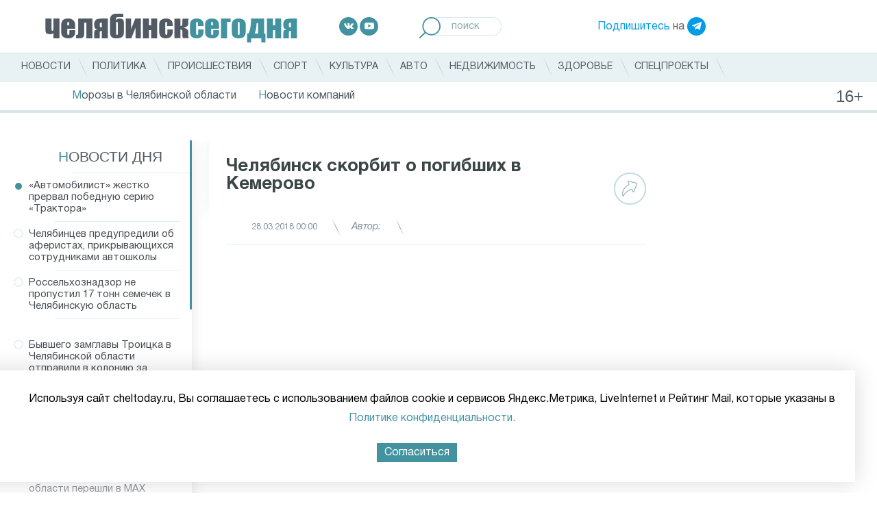

--- FILE ---
content_type: text/html; charset=UTF-8
request_url: https://cheltoday.ru/video/granadatv/chelyabinsk-mourning-the-dead-in-kemerovo-/
body_size: 15259
content:
<!DOCTYPE html>
<html>
<head>
    <style>
        font.tablebodytext {
            display: none;
        }
    </style>
    <title>Челябинск скорбит о погибших в Кемерово </title>
    <meta http-equiv="Content-Type" content="text/html; charset=UTF-8" />
<meta name="robots" content="index, follow" />
<link href="/bitrix/js/main/core/css/core.min.css?16149885453575" type="text/css" rel="stylesheet" />



<link href="/bitrix/js/ui/fonts/opensans/ui.font.opensans.min.css?16110731341861" type="text/css"  rel="stylesheet" />
<link href="/bitrix/js/main/popup/dist/main.popup.bundle.min.css?161107314823520" type="text/css"  rel="stylesheet" />
<link href="/bitrix/cache/css/s1/cheltoday.ru/page_57d806cefd9bbf52a400ea070e4a9c4a/page_57d806cefd9bbf52a400ea070e4a9c4a_v1.css?161498926522822" type="text/css"  rel="stylesheet" />
<link href="/bitrix/cache/css/s1/cheltoday.ru/template_175478ff46970ef85b2dc9e1583e8016/template_175478ff46970ef85b2dc9e1583e8016_v1.css?1749475825157435" type="text/css"  data-template-style="true" rel="stylesheet" />
<script type="text/javascript">if(!window.BX)window.BX={};if(!window.BX.message)window.BX.message=function(mess){if(typeof mess==='object'){for(let i in mess) {BX.message[i]=mess[i];} return true;}};</script>
<script type="text/javascript">(window.BX||top.BX).message({'JS_CORE_LOADING':'Загрузка...','JS_CORE_NO_DATA':'- Нет данных -','JS_CORE_WINDOW_CLOSE':'Закрыть','JS_CORE_WINDOW_EXPAND':'Развернуть','JS_CORE_WINDOW_NARROW':'Свернуть в окно','JS_CORE_WINDOW_SAVE':'Сохранить','JS_CORE_WINDOW_CANCEL':'Отменить','JS_CORE_WINDOW_CONTINUE':'Продолжить','JS_CORE_H':'ч','JS_CORE_M':'м','JS_CORE_S':'с','JSADM_AI_HIDE_EXTRA':'Скрыть лишние','JSADM_AI_ALL_NOTIF':'Показать все','JSADM_AUTH_REQ':'Требуется авторизация!','JS_CORE_WINDOW_AUTH':'Войти','JS_CORE_IMAGE_FULL':'Полный размер'});</script>

<script type="text/javascript" src="/bitrix/js/main/core/core.min.js?1614988547259871"></script>

<script>BX.setJSList(['/bitrix/js/main/core/core_ajax.js','/bitrix/js/main/core/core_promise.js','/bitrix/js/main/polyfill/promise/js/promise.js','/bitrix/js/main/loadext/loadext.js','/bitrix/js/main/loadext/extension.js','/bitrix/js/main/polyfill/promise/js/promise.js','/bitrix/js/main/polyfill/find/js/find.js','/bitrix/js/main/polyfill/includes/js/includes.js','/bitrix/js/main/polyfill/matches/js/matches.js','/bitrix/js/ui/polyfill/closest/js/closest.js','/bitrix/js/main/polyfill/fill/main.polyfill.fill.js','/bitrix/js/main/polyfill/find/js/find.js','/bitrix/js/main/polyfill/matches/js/matches.js','/bitrix/js/main/polyfill/core/dist/polyfill.bundle.js','/bitrix/js/main/core/core.js','/bitrix/js/main/polyfill/intersectionobserver/js/intersectionobserver.js','/bitrix/js/main/lazyload/dist/lazyload.bundle.js','/bitrix/js/main/polyfill/core/dist/polyfill.bundle.js','/bitrix/js/main/parambag/dist/parambag.bundle.js']);
BX.setCSSList(['/bitrix/js/main/core/css/core.css','/bitrix/js/main/lazyload/dist/lazyload.bundle.css','/bitrix/js/main/parambag/dist/parambag.bundle.css']);</script>
<script type="text/javascript">(window.BX||top.BX).message({'LANGUAGE_ID':'ru','FORMAT_DATE':'DD.MM.YYYY','FORMAT_DATETIME':'DD.MM.YYYY HH:MI:SS','COOKIE_PREFIX':'BITRIX_SM','SERVER_TZ_OFFSET':'18000','SITE_ID':'s1','SITE_DIR':'/','USER_ID':'','SERVER_TIME':'1768421749','USER_TZ_OFFSET':'0','USER_TZ_AUTO':'Y','bitrix_sessid':'f930b7f4ca039cea9fddd262c59736a6'});</script>


<script type="text/javascript" src="/bitrix/js/main/jquery/jquery-1.8.3.min.js?161107313893637"></script>
<script type="text/javascript" src="/bitrix/js/main/popup/dist/main.popup.bundle.min.js?161498854758736"></script>
<script type="text/javascript" src="https://ajax.googleapis.com/ajax/libs/jquery/3.5.1/jquery.min.js"></script>
<script type="text/javascript" src="//vk.com/js/api/openapi.js?115"></script>
<script type="text/javascript">BX.setJSList(['/local/templates/cheltoday.ru/components/bitrix/news.list/index_news_of_day/script.js','/local/templates/cheltoday.ru/js/jquery.scrollbar/jquery.scrollbar.js','/local/templates/cheltoday.ru/components/bitrix/news.detail/catalog/script.js','/local/templates/cheltoday.ru/js/share.js','/local/templates/cheltoday.ru/js/waypoints-master/lib/jquery.waypoints.js','/local/templates/cheltoday.ru/js/waypoints-master/lib/shortcuts/infinite.js','/local/templates/cheltoday.ru/components/bitrix/news.detail/catalog/isInViewport.js','/local/templates/cheltoday.ru/js/lazy-load-xt-master/dist/jquery.lazyloadxt.js','/local/templates/cheltoday.ru/js/lazy-load-xt-master/dist/jquery.lazyloadxt.bg.js','/local/templates/cheltoday.ru/js/slick/slick.min.js','/local/templates/cheltoday.ru/js/fancybox/jquery.fancybox.min.js','/local/templates/cheltoday.ru/js/touchwipe/jquery.touchwipe.js','/local/templates/cheltoday.ru/js/jquery-ui-1.12.1.custom/jquery-ui.js','/local/templates/cheltoday.ru/js/jquery-ui-1.12.1.custom/datepicker-ru.js','/local/templates/cheltoday.ru/js/jquery.carouFredSel-6.2.1-packed.js','/local/templates/cheltoday.ru/js/script.js']);</script>
<script type="text/javascript">BX.setCSSList(['/local/templates/cheltoday.ru/js/jquery.scrollbar/jquery.scrollbar.css','/local/templates/cheltoday.ru/css/normalize.css','/local/templates/cheltoday.ru/css/style.css','/local/templates/cheltoday.ru/js/slick/slick.min.css','/local/templates/cheltoday.ru/js/fancybox/jquery.fancybox.min.css','/local/templates/cheltoday.ru/js/jquery-ui-1.12.1.custom/jquery-ui.css','/local/templates/cheltoday.ru/js/jquery-ui-1.12.1.custom/jquery-ui.theme.css']);</script>


<script type="text/javascript"  src="/bitrix/cache/js/s1/cheltoday.ru/template_f6e3a599b6e3338af8d27463d6d6bb7b/template_f6e3a599b6e3338af8d27463d6d6bb7b_v1.js?1739981842268822"></script>
<script type="text/javascript"  src="/bitrix/cache/js/s1/cheltoday.ru/page_024c8861e6a7c8800e8650778ffe4125/page_024c8861e6a7c8800e8650778ffe4125_v1.js?174428026539611"></script>
<script type="text/javascript">var _ba = _ba || []; _ba.push(["aid", "ee2d4a8c3196e0915fd0b911ab5cd5e2"]); _ba.push(["host", "cheltoday.ru"]); (function() {var ba = document.createElement("script"); ba.type = "text/javascript"; ba.async = true;ba.src = (document.location.protocol == "https:" ? "https://" : "http://") + "bitrix.info/ba.js";var s = document.getElementsByTagName("script")[0];s.parentNode.insertBefore(ba, s);})();</script>


        <meta charset="UTF-8">
    <meta name="viewport" content="width=device-width, user-scalable=no, initial-scale=1.0, maximum-scale=1.0, minimum-scale=1.0">
    <meta http-equiv="X-UA-Compatible" content="ie=edge">
    <meta name='yandex-verification' content='66e52d465ade7d8b' />
    <meta name='yandex-verification' content='5b00350b2bcfc9e7' />
    <meta name='yandex-verification' content='6dd4ea09892a53a0' />
    <link rel="shortcut icon" href="/favicon.ico" type="image/png" />

<!-- Add the slick-theme.css if you want default styling --
<link rel="stylesheet" type="text/css" href="https://cdn.jsdelivr.net/npm/slick-carousel@1.8.1/slick/slick.css"/>
<!-- Add the slick-theme.css if you want default styling --
<link rel="stylesheet" type="text/css" href="https://cdn.jsdelivr.net/npm/slick-carousel@1.8.1/slick/slick-theme.css"/>
-->

    <meta property="og:title" content="Челябинск скорбит о погибших в Кемерово " />
    <meta property="og:type" content="article" />
    <meta property="og:image" content="https://cheltoday.ru/upload/iblock/4d0/4d00aa69245caae9ac079d47c346a440.bmp" />
    <meta property="og:url" content="https://cheltoday.ru/video/granadatv/chelyabinsk-mourning-the-dead-in-kemerovo-/" />
    <meta property="og:description" content="" />
	<script src="https://yastatic.net/pcode/adfox/loader.js" crossorigin="anonymous"></script>
</head>
<body>
	<div id="panel"></div>
<!--div class="desktop-banner"><a href="/special/uzhny-ural-so-svoimi/"><img src="https://cheltoday.ru/local/templates/cheltoday.ru/images/photo_2024-06-28.jpeg" style="

    display: block;
    margin: 0 auto;
"></a></div-->
    <header class="header">
        <div class="header__top header-top">
            <a href="/" class="header-top__item logo">
                <strong>челябинск<span>сегодня</span></strong>
            </a>
            <div class="header-top__item socials">
	<a target="_blank" href="https://vk.com/cheltodayru" class="social-item social-item--vk">
		<img src="/local/templates/cheltoday.ru/images/icons/socials/vk.svg" alt="Вконтакте">
	</a>
	<a target="_blank" href="https://www.youtube.com/channel/UCTuaKtz_c5m1ajGMR3RKc2Q" class="social-item social-item--youtube">
		<img src="/local/templates/cheltoday.ru/images/icons/socials/youtube.svg" alt="Youtube">
	</a>
	<!--a target="_blank" href="https://www.facebook.com/cheltoday.ru" class="social-item social-item--facebook">
		<img src="/local/templates/cheltoday.ru/images/icons/socials/facebook.svg" alt="Facebook">
	</a>
	<a target="_blank" href="https://twitter.com/cheltodayru" class="social-item social-item--twitter">
		<img src="/local/templates/cheltoday.ru/images/icons/socials/twitter.svg" alt="Twitter">
	</a-->
</div>
            <div class="header-top__item search">
                <form action="/search/">
                    <label>
                        <input name="q" placeholder="поиск" type="search">
                        <button type="submit">
                            <img src="/local/templates/cheltoday.ru/images/icons/loupe.svg" alt="Поиск">
                        </button>
                    </label>
                </form>
            </div>
            <div class="header-top__item subscribe">
                <a href="https://t.me/cheltodayru" target="_blank">Подпишитесь</a> на <a target="_blank" href="https://t.me/cheltodayru" class="social-item social-item--telegram"><img src="/local/templates/cheltoday.ru/images/icons/socials/telegram.svg" alt="Telegram"></a>
            </div>
        </div>
        <div class="header__nav">
            <div class="header__wrap">
                
	            <ul class="nav-main">
    	<li><a href="/articles/"><span>Новости</span></a></li>
	<li><div style="display:none">NULL
</div></li>
	<li><a href="/articles/politika/"><span>Политика</span></a></li>
	<li><div style="display:none">NULL
</div></li>
	<li><a href="/articles/proisshestviya/"><span>Происшествия</span></a></li>
	<li><div style="display:none">NULL
</div></li>
	<li><a href="/articles/sport/"><span>Спорт</span></a></li>
	<li><div style="display:none">NULL
</div></li>
	<li><a href="/articles/kultura/"><span>Культура</span></a></li>
	<li><div style="display:none">NULL
</div></li>
	<li><a href="/articles/avto/"><span>Авто</span></a></li>
	<li><div style="display:none">NULL
</div></li>
	<li><a href="/articles/nedvizhimost/"><span>Недвижимость</span></a></li>
	<li><div style="display:none">NULL
</div></li>
	<li><a href="/articles/zdorove/"><span>Здоровье</span></a></li>
	<li><div style="display:none">NULL
</div></li>
	<li><a href="/special/"><span>Спецпроекты</span></a></li>
	<li><div style="display:none">NULL
</div></li>
</ul>
            </div>
	        <ul class="sub-nav">
    	<li><a href="/stories/morozy-v-chelyabinskoy-oblasti/"><span>Морозы в Челябинской области</span></a></li>
	<li><div style="display:none">int(2)
</div></li>
	<li><a href="/articles/novosti-kompaniy/"><span>Новости компаний</span></a></li>
	<li><div style="display:none">NULL
</div></li>
</ul>
        </div>
        <div class="loader"><span></span></div>
    </header>

    <header class="header-mobile">
<!--div><a href="/special/uzhny-ural-so-svoimi/"><img src="https://cheltoday.ru/local/templates/cheltoday.ru/images/photo_2024-02-22_13-53-45%20(1).jpg" style="
    width: 100%;
    display: block;
    margin: 0 auto;
"></a></div-->
        <div class="header-mobile__row">
            <div class="header-mobile__col">
                <div class="header-mobile__toggle">
                    <input id="menu__toggle" type="checkbox" />
                    <label class="menu__btn" for="menu__toggle">
                        <span></span>
                    </label>
                    <div id="sidebar_overlay"></div>
                    <div id="sidebar">
                        <div id="sidebar_menu_container">
	                        <ul class="sidebar_menu--main">
    	<li><a href="/articles/"><span>Новости</span></a></li>
	<li><div style="display:none">NULL
</div></li>
	<li><a href="/articles/politika/"><span>Политика</span></a></li>
	<li><div style="display:none">NULL
</div></li>
	<li><a href="/articles/proisshestviya/"><span>Происшествия</span></a></li>
	<li><div style="display:none">NULL
</div></li>
	<li><a href="/articles/sport/"><span>Спорт</span></a></li>
	<li><div style="display:none">NULL
</div></li>
	<li><a href="/articles/kultura/"><span>Культура</span></a></li>
	<li><div style="display:none">NULL
</div></li>
	<li><a href="/articles/avto/"><span>Авто</span></a></li>
	<li><div style="display:none">NULL
</div></li>
	<li><a href="/articles/nedvizhimost/"><span>Недвижимость</span></a></li>
	<li><div style="display:none">NULL
</div></li>
	<li><a href="/articles/zdorove/"><span>Здоровье</span></a></li>
	<li><div style="display:none">NULL
</div></li>
	<li><a href="/special/"><span>Спецпроекты</span></a></li>
	<li><div style="display:none">NULL
</div></li>
</ul>

                            <div class="sidebar_menu__submenu">

                                <div class="sidebar_menu__submenu_title"><a href="#">Сюжеты</a></div>
                                <div class="sidebar_menu__submenu_container" style="display: block;">
                                    <ul class="sidebar_menu--main">
    	<li><a href="/stories/morozy-v-chelyabinskoy-oblasti/"><span>Морозы в Челябинской области</span></a></li>
	<li><div style="display:none">int(2)
</div></li>
	<li><a href="/articles/novosti-kompaniy/"><span>Новости компаний</span></a></li>
	<li><div style="display:none">NULL
</div></li>
</ul>
                                </div>
                            </div>

                            <div class="sidebar_menu__socials">
	                            <div class="header-top__item socials">
	<a target="_blank" href="https://vk.com/cheltodayru" class="social-item social-item--vk">
		<img src="/local/templates/cheltoday.ru/images/icons/socials/vk.svg" alt="Вконтакте">
	</a>
	<a target="_blank" href="https://www.youtube.com/channel/UCTuaKtz_c5m1ajGMR3RKc2Q" class="social-item social-item--youtube">
		<img src="/local/templates/cheltoday.ru/images/icons/socials/youtube.svg" alt="Youtube">
	</a>
	<!--a target="_blank" href="https://www.facebook.com/cheltoday.ru" class="social-item social-item--facebook">
		<img src="/local/templates/cheltoday.ru/images/icons/socials/facebook.svg" alt="Facebook">
	</a>
	<a target="_blank" href="https://twitter.com/cheltodayru" class="social-item social-item--twitter">
		<img src="/local/templates/cheltoday.ru/images/icons/socials/twitter.svg" alt="Twitter">
	</a-->
</div>                            </div>
                            <div class="sidebar_menu__telegram">
                                <a href="https://t.me/cheltodayru" target="_blank">Подпишитесь</a> на <a target="_blank" href="https://t.me/cheltodayru" class="social-item social-item--telegram"><img src="/local/templates/cheltoday.ru/images/icons/socials/telegram.svg" alt="Telegram"></a>
                            </div>
                        </div>
                    </div>
                </div>
            </div>
            <div class="header-mobile__col header-mobile__col--logo">
                <a href="/" class="header-top__item logo">
                    <strong>челябинск<span>сегодня</span></strong>
                </a>
            </div>
            <div class="header-mobile__col">
                <a class="search-mobile" href="#"><img src="/local/templates/cheltoday.ru/images/icons/loupe.svg" alt="Поиск"></a>
            </div>
        </div>
        <div class="header-mobile__row">
            <div class="header-mobile__sugets">
                <ul>
    	<li><a href="/stories/morozy-v-chelyabinskoy-oblasti/"><span>Морозы в Челябинской области</span></a></li>
	<li><div style="display:none">int(2)
</div></li>
	<li><a href="/articles/novosti-kompaniy/"><span>Новости компаний</span></a></li>
	<li><div style="display:none">NULL
</div></li>
</ul>
            </div>
        </div>
        <div class="header-mobile__row header-mobile__row--search">
            <div class="search">
                <form action="/search/" method="get">
                    <label>
                        <input name="q" placeholder="поиск" type="search">
                        <button type="submit">
                            <img src="/local/templates/cheltoday.ru/images/icons/loupe.svg" alt="Поиск">
                        </button>
                    </label>
                </form>
            </div>
            <div class="loader"><span></span></div>
        </div>
    </header>
    <main class="main">
<div class="desktop-banner" style="padding-bottom: 15px;">
<!--AdFox START-->
<!--yandex_id.granadapress-->
<!--Площадка: Cheltoday.ru / 1-Десктоп Сквозные / Desktop Cheltoday Header-->
<!--Категория: <не задана>-->
<!--Тип баннера: Header_TOTAL-->
<div id="adfox_161829900839219754"></div>
<script>
    window.Ya.adfoxCode.create({
        ownerId: 312605,
        containerId: 'adfox_161829900839219754',
        params: {
            p1: 'coouk',
            p2: 'hduk'
        }
    });
</script>
	</div>
<div class="mobile-banner" style="padding-bottom: 15px;justify-content: center;">
<!--AdFox START-->
<!--yandex_id.granadapress-->
<!--Площадка: Cheltoday.ru / 5-Адаптив Сквозные / Adaptive Cheltoday Header-->
<!--Категория: <не задана>-->
<!--Тип баннера: Header_TOTAL-->
<div id="adfox_161839786410951815"></div>
<script>
    window.Ya.adfoxCode.create({
        ownerId: 312605,
        containerId: 'adfox_161839786410951815',
        params: {
            p1: 'couru',
            p2: 'hduk'
        }
    });
</script>
</div>
        <div class="grid">
<div class="desktop-banner">
<!--AdFox START-->
<!--yandex_id.granadapress-->
<!--Площадка: Cheltoday.ru / 1-Десктоп Сквозные / Chtd-D03 ЧС_Десктоп_Сквозной Fullscreen-->
<!--Категория: <не задана>-->
<!--Тип баннера: ЧС_Десктоп_Сквозной Fullscreen-->
<div id="adfox_173088489699444428"></div>
<script>
    window.yaContextCb.push(()=>{
        Ya.adfoxCode.create({
            ownerId: 312605,
            containerId: 'adfox_173088489699444428',
            params: {
                p1: 'coeyx',
                p2: 'hcjs'
            }
        })
    })
</script>
		</div>
<div class="mobile-banner">
<!--AdFox START-->
<!--yandex_id.granadapress-->
<!--Площадка: Cheltoday.ru / 5-Адаптив Сквозные / Chtd-A03 ЧС_Адаптив_Сквозной Fullscreen-->
<!--Категория: <не задана>-->
<!--Тип баннера: ЧС_Адаптив_Сквозной Fullscreen-->
<div id="adfox_173088504065324428"></div>
<script>
    window.yaContextCb.push(()=>{
        Ya.adfoxCode.create({
            ownerId: 312605,
            containerId: 'adfox_173088504065324428',
            params: {
                p1: 'cozyu',
                p2: 'hcmi'
            }
        })
    })
</script>
		</div>
<!--script>
$(document).ready(function () {
if ($("#carousel").hasClass('js-gal')) {

        function setNavi($c, $i) {
            var title = $i.attr('alt');
            $('#title').text(title);

            var current = $c.triggerHandler('currentPosition');
            $('#pagenumber span').text(current + 1);

        }

        if ($("#carousel").length > 0) {
        var _bulletsCenter = 3;    //    number of bullets in the middle, should always be an odd number
        var _bulletsSide = 2;    //    number of bullets left and right
        var  ItemsCount=$("#carousel").length-1;
        for (a = 1; a <= ItemsCount  ; a++) {
            var c = ( a % 2 == 0 ) ? 'even' : 'odd';
            $('#carousel').append( '<div class="' + c + '">' + a + '</div>' );
        }
        $("#carousel").carouFredSel({
            items: 1,
            prev: '#prev',
            next: '#next',
            auto: {play: false},
            pagination:  '#pager span',
            scroll: {
                onBefore: function (data) {
                    setNavi($(this), data.items.visible);
                }
            },
            onCreate: function (data) {
                setNavi($(this), data.items);
                
            }
        });
        $('#carousel').bind('updatePageStatus.cfs', function() {
            var _bullets = $('#pager span').children();
            _bullets.removeClass( 'hidden' ).removeClass( 'ellipsis' );
     
            var _pagesTotal = $(this).children().length;
            var _pagesCurrent = $(this).triggerHandler( 'currentPosition' );
            
            if (_pagesTotal > _bulletsCenter + (_bulletsSide * 2) + 2) {
     
                //    1 2 3 |4| 5 6 7 8 .. 14 15    
                if (_pagesCurrent < Math.floor(_bulletsCenter / 2) + _bulletsSide + 2) {
                    var start = _bulletsSide + _bulletsCenter + 1;
                    var end = _pagesTotal - _bulletsSide - 1;
                    hideBullets( _bullets, start, end );
                    _bullets.eq( end ).addClass( 'ellipsis' );
                
                //    1 2 .. 8 9 10 |11| 12 13 14 15    
                } else if (_pagesCurrent > _pagesTotal - (Math.ceil(_bulletsCenter / 2) + _bulletsSide) - 2) {
                    var start = _bulletsSide + 1;
                    var end = _pagesTotal - (_bulletsSide + _bulletsCenter + 1);
                    hideBullets( _bullets, start, end );
                    _bullets.eq( start - 1 ).addClass( 'ellipsis' );
            
                //    1 2 .. 6 7 |8| 9 10 .. 14 15    
                } else {
                    var start = _bulletsSide + 1;
                    var end = _pagesCurrent - Math.floor(_bulletsCenter / 2);
                    hideBullets( _bullets, start, end );

                    _bullets.eq( start - 1 ).addClass( 'ellipsis' );
                    
                    var start = _pagesCurrent + Math.ceil(_bulletsCenter / 2);
                    var end = _pagesTotal - _bulletsSide - 1;
                    hideBullets( _bullets, start, end );
                    _bullets.eq( end ).addClass( 'ellipsis' );
                }
            }
        }).trigger( 'updatePageStatus.cfs' );

        }
    }
});
</script--><div class="news_detail">
	<div class="row row--main" style="overflow:hidden">
        <div class="col col--sidebar">
            <aside class="sidebar sidebar--left">
                <div class="sidebar__wrap">
                    <div class="sidebar__title"><a href="/articles/">Новости дня</a></div>
                    <div class="daily-news__container scrollbar-inner">
                        <div class="sidebar__content">
                                                        <ul class="daily-news">
	<li class="active" id="bx_3218110189_103136" data-id="103136">
        
		
        <a href="/articles/sobytiya/avtomobilist-zhestko-prerval-pobednuyu-seriyu-traktora/">

            «Автомобилист» жестко прервал победную серию «Трактора»                    </a>
	</li>
		<li id="bx_3218110189_103135" data-id="103135">
        
		
        <a href="/articles/sobytiya/chelyabintsev-predupredili-o-novom-metode-aferistov-prikryvayushchikhsya-avtoshkoloy/">

            Челябинцев предупредили об аферистах, прикрывающихся сотрудниками автошколы                    </a>
	</li>
		<li id="bx_3218110189_103134" data-id="103134">
        
		
        <a href="/articles/sobytiya/rosselkhoznadzor-ne-propustil-17-tonn-semechek-v-chelyabinskuyu-oblast/">

            Россельхознадзор не пропустил 17 тонн семечек в Челябинскую область                    </a>
	</li>
				<div class="desktop-banner" style="margin: 20px;">
<!--AdFox START-->
<!--yandex_id.granadapress-->
<!--Площадка: Cheltoday.ru / 1-Десктоп Сквозные / Chtd-D ЧС_Десктоп_Сквозной Левая колонка 240-->
<!--Категория: <не задана>-->
<div id="adfox_172855356103574428"></div>
<script>
    window.yaContextCb.push(()=>{
        Ya.adfoxCode.create({
            ownerId: 312605,
            containerId: 'adfox_172855356103574428',
            params: {
                p1: 'dejac',
                p2: 'hcie'
            }
        })
    })
</script>

		</div>
				<li id="bx_3218110189_103133" data-id="103133">
        
		
        <a href="/articles/obshchestvo/byvshego-zamglavy-troitska-v-chelyabinskoy-oblasti-otpravili-v-koloniyu-za-vzyatku/">

            Бывшего замглавы Троицка в Челябинской области отправили в колонию за взятку                    </a>
	</li>
		<li id="bx_3218110189_103132" data-id="103132">
        
		
        <a href="/articles/sobytiya/pyat-punktov-obogreva-zapuskayut-v-rabotu-na-trassakh-chelyabinskoy-oblasti/">

            Пять пунктов обогрева запускают в работу на трассах Челябинской области                    </a>
	</li>
		<li id="bx_3218110189_103131" data-id="103131">
        
		
        <a href="/articles/sobytiya/bolee-100-resursosnabzhayushchikh-organizatsiy-chelyabinskoy-oblasti-pereshli-v-max/">

            Более 100 ресурсоснабжающих организаций Челябинской области перешли в MAX                    </a>
	</li>
		<li id="bx_3218110189_103130" data-id="103130">
        
		
        <a href="/articles/obshchestvo/dvoynoy-udar-miassets-dvazhdy-za-nedelyu-okazalsya-zhertvoy-aferistov/">

            Двойной удар: миассец дважды за неделю оказался жертвой аферистов                    </a>
	</li>
		<li id="bx_3218110189_103129" data-id="103129">
        
		
        <a href="/articles/obshchestvo/spasaya-vnuchku-ot-avarii-chelyabinka-otdala-moshennikam-117-tysyach-rubley/">

            В Челябинске поймали курьера аферистов, забравшего 117 тысяч у пенсионерки                    </a>
	</li>
		<li id="bx_3218110189_103128" data-id="103128">
        
		
        <a href="/articles/sobytiya/eto-moroznaya-sreda-chelyabintsy-kak-gorozhane-perezhivayut-rezkoe-pokholodanie/">

            Это морозная среда, челябинцы: как горожане переживают резкое похолодание                    </a>
	</li>
		<li id="bx_3218110189_103127" data-id="103127">
        
		
        <a href="/articles/sobytiya/poymannomu-pri-peredache-vzyatki-v-chelyabinske-advokatu-prodlili-srok-v-sizo/">

            Пойманному при передаче взятки в Челябинске адвокату продлили срок в СИЗО                    </a>
	</li>
		<li id="bx_3218110189_103126" data-id="103126">
        
		
        <a href="/articles/sobytiya/v-chelyabinskom-molodyezhnom-teatre-otprazdnuyut-pervyy-v-rossii-den-artista/">

            В челябинском Молодёжном театре отпразднуют первый в России День артиста                    </a>
	</li>
		<li id="bx_3218110189_103125" data-id="103125">
        
		
        <a href="/articles/sobytiya/geroi-yuzhnogo-urala-otsenili-svoi-uspekhi-posle-polugoda-obucheniya/">

            «Герои Южного Урала» оценили свои успехи после полугода обучения                    </a>
	</li>
		<li id="bx_3218110189_103124" data-id="103124">
        
		
        <a href="/articles/sobytiya/pyanyy-bespravnik-perevernul-kia-pri-pobege-ot-dps-v-chebarkule/">

            Пьяный бесправник перевернул KIA при побеге от ДПС в Чебаркуле                    </a>
	</li>
		<li id="bx_3218110189_103123" data-id="103123">
        
		
        <a href="/articles/sobytiya/v-chelyabinske-eks-politseyskomu-uvelichili-srok-za-novyy-epizod-korruptsii/">

            В Челябинске экс-полицейскому увеличили срок за новый эпизод коррупции                    </a>
	</li>
		<li id="bx_3218110189_103122" data-id="103122">
        
		
        <a href="/articles/sobytiya/v-noch-na-15-yanvarya-v-chelyabinskoy-oblasti-ozhidayut-do-40-gradusov/">

            В ночь на 15 января в Челябинской области ожидают до -40 градусов                    </a>
	</li>
		<li id="bx_3218110189_103121" data-id="103121">
        
		
        <a href="/articles/avto/kak-avtolombard-pomogaet-reshit-srochnye-finansovye-zadachi/">

            Как автоломбард помогает решить срочные финансовые задачи                    </a>
	</li>
		<li id="bx_3218110189_103120" data-id="103120">
        
		
        <a href="/articles/sobytiya/v-nebe-nad-chelyabinskom-sfotografirovali-zimnyuyu-radugu/">

            В небе над Челябинском сфотографировали зимнюю радугу                    </a>
	</li>
		<li id="bx_3218110189_103119" data-id="103119">
        
		
        <a href="/articles/sobytiya/v-novogodnie-kanikuly-v-chelyabinskoy-oblasti-rodilis-fidan-raffi-i-aurika/">

            В новогодние каникулы в Челябинской области родились Фидан, Раффи и Аурика                    </a>
	</li>
		<li id="bx_3218110189_103118" data-id="103118">
        
		
        <a href="/articles/sobytiya/exeed-predstavlyaet-gibridnyy-krossover-exlantix-et-s-novym-intererom-/">

            EXEED представляет гибридный кроссовер EXLANTIX EТ с новым интерьером                     </a>
	</li>
		<li id="bx_3218110189_103117" data-id="103117">
        
		
        <a href="/articles/sobytiya/v-noch-na-14-yanvarya-v-chelyabinskoy-oblasti-pokholodalo-do-37-gradusov-/">

            В ночь на 14 января в Челябинской области похолодало до -37 градусов                     </a>
	</li>
	</ul>
                        </div>
                    </div>
                </div>
            </aside>
        </div>
        <div class="col col--main col--page infinite-container">
            <div class="infinite-item">
                <article class="news-detail page" data-url="/video/granadatv/chelyabinsk-mourning-the-dead-in-kemerovo-/" data-id="64567">
    <div class="page__wrap">
        <script>setCurrentArticle(64567);</script>
        <h1 class="news-detail__title">Челябинск скорбит о погибших в Кемерово </h1>
        <div class="news-detail__info news-info">
            <div class="news-info__item news-info__item--tag">
                <a style="background-color:#f4f1e5;" class="tag" href=""><span></span></a>
            </div>
                        <div class="news-info__item news-info__item--time">28.03.2018 00:00</div>
            <div class="news-info__item news-info__item--author">Автор: <span></span></div>
			
            <div class="news-info__share">
                <div class="news-info__share_button">
                    <a href="#">
                        <svg width="23px" height="24px">
                            <path fill-rule="evenodd"  fill="rgb(147, 179, 183)" d="M21.991,3.729 C21.779,3.327 21.406,3.044 20.942,2.931 L9.111,0.055 C8.360,-0.128 7.995,0.205 7.873,0.357 C7.750,0.509 7.502,0.937 7.860,1.618 L9.554,4.842 C6.557,6.650 -2.964,13.323 0.916,23.065 C1.003,23.283 1.216,23.427 1.454,23.429 C1.456,23.429 1.458,23.429 1.459,23.429 C1.696,23.429 1.909,23.289 1.999,23.075 C2.031,22.998 5.285,15.471 13.893,13.098 L15.585,16.316 C15.942,16.997 16.440,17.047 16.639,17.036 C16.837,17.026 17.326,16.926 17.608,16.217 L22.049,5.035 C22.222,4.602 22.201,4.125 21.991,3.729 ZM20.962,4.620 L16.566,15.688 L14.715,12.165 C14.591,11.928 14.318,11.807 14.053,11.873 C6.699,13.707 2.959,18.920 1.569,21.361 C-0.842,12.594 8.612,6.689 10.616,5.551 C10.885,5.398 10.984,5.066 10.841,4.795 L8.949,1.193 L20.660,4.040 C20.797,4.074 20.899,4.148 20.955,4.254 C21.011,4.361 21.014,4.490 20.962,4.620 Z"/>
                        </svg>
                    </a>
                </div>
                <div class="news-info__share_icons">
                    <div class="news-info__share_item">
                        <a href="#" data-type="vk">
                            <svg width="26px" height="16px">
                                <defs>
                                    <filter id="Filter_0">
                                        <feFlood flood-color="rgb(255, 255, 255)" flood-opacity="1" result="floodOut" />
                                        <feComposite operator="atop" in="floodOut" in2="SourceGraphic" result="compOut" />
                                        <feBlend mode="normal" in="compOut" in2="SourceGraphic" />
                                    </filter>

                                </defs>
                                <g filter="url(#Filter_0)">
                                    <path fill-rule="evenodd"  fill="rgb(255, 255, 255)"
                                          d="M12.639,14.929 L14.183,14.929 C14.183,14.929 14.649,14.878 14.888,14.628 C15.106,14.398 15.099,13.966 15.099,13.966 C15.099,13.966 15.069,11.942 16.031,11.644 C16.979,11.350 18.196,13.600 19.486,14.465 C20.462,15.119 21.204,14.976 21.204,14.976 L24.654,14.929 C24.654,14.929 26.459,14.820 25.603,13.434 C25.533,13.321 25.104,12.409 23.037,10.535 C20.874,8.574 21.164,8.892 23.770,5.499 C25.357,3.433 25.991,2.172 25.793,1.632 C25.604,1.117 24.437,1.253 24.437,1.253 L20.552,1.276 C20.552,1.276 20.264,1.238 20.051,1.363 C19.842,1.485 19.708,1.770 19.708,1.770 C19.708,1.770 19.093,3.369 18.273,4.729 C16.543,7.597 15.852,7.749 15.569,7.570 C14.911,7.155 15.076,5.903 15.076,5.013 C15.076,2.233 15.507,1.074 14.235,0.773 C13.813,0.674 13.501,0.608 12.422,0.597 C11.035,0.584 9.862,0.601 9.198,0.919 C8.756,1.130 8.415,1.602 8.623,1.629 C8.880,1.662 9.461,1.782 9.769,2.192 C10.167,2.720 10.153,3.909 10.153,3.909 C10.153,3.909 10.382,7.181 9.619,7.588 C9.096,7.866 8.377,7.297 6.835,4.695 C6.046,3.361 5.449,1.888 5.449,1.888 C5.449,1.888 5.334,1.612 5.129,1.465 C4.880,1.286 4.532,1.230 4.532,1.230 L0.841,1.253 C0.841,1.253 0.286,1.268 0.083,1.504 C-0.098,1.713 0.068,2.146 0.068,2.146 C0.068,2.146 2.958,8.750 6.231,12.077 C9.232,15.129 12.639,14.929 12.639,14.929 Z"/>
                                </g>
                            </svg>
                        </a>
                    </div>
                 </div>
            </div>
        </div>

                <div class="news-detail__anons"></div>

                    <iframe width="960" height="572" src="//www.youtube.com/embed/ArlR7pKl7_E" frameborder="0" allowfullscreen></iframe>

        		<div id="detail_text1" hidden></div>
		<div id="detail_text">
		        					</div>

<script type="text/javascript">
function insertAfter( node, referenceNode ) {
    if ( !node || !referenceNode ) return;
    var parent = referenceNode.parentNode, nextSibling = referenceNode.nextSibling;
    if ( nextSibling && parent ) {
        parent.insertBefore(node, referenceNode.nextSibling);
    } else if ( parent ) {
        parent.appendChild( node );
    }
}
var detail_text = document.getElementById("detail_text");
var images = detail_text.getElementsByTagName('img');
for(var i=0; i<images.length; i++) {
	images[i].id = 'img_' + i;
	var newDiv = document.createElement('div');
	newDiv.style.fontSize = '14px';
	newDiv.style.color = '#8d96a5';
	newDiv.style.fontStyle = 'italic';
	if (images[i].title.includes(".jp") || images[i].title.includes(".JP")) {
		newDiv.innerHTML = document.getElementById("main_img_caption").innerText;
		/*newDiv.style.display = 'none';    */
	}
	else {
		newDiv.innerHTML = images[i].title;
	}
	insertAfter( newDiv, images[i] );
}
</script>

        <!--Начало слайдера-->

<script>
	$(document).ready(function(){ $('.single-item').slick({
		dots:true,
		adaptiveHeight: true,
		dotsClass: 'slick-dots',
		//autoplay: true,
		arrows: true,
		focusOnSelect: true,
		//appendArrows:'.arr',
		prevArrow:'<button class="slider__arrow slider__arrow--prev slick-arrow" type="button" aria-disabled="false" style=""><img src="/local/templates/cheltoday.ru/images/arr_prev.png"></button>',
		nextArrow:'<button class="slider__arrow slider__arrow--next slick-arrow" type="button" aria-disabled="false" style=""><img src="/local/templates/cheltoday.ru/images/arr_next.png"></button>',
		//		autoplaySpeed: 2000,
}); });
</script>
<style>
	.slider__arrow {height: 20px;width: 20px;margin: 0;top:0;transform:none;padding:33% 0;/*width:50%;height:100%;*/border:none;}
	.gallery-item__author {border-bottom: none;}
	.slider .slick-dots {margin: 0px auto 0 auto;}
	.slider .slick-dots:before {height:0px;}
	.slider__arrow--prev{margin-left: -25px;}
	.slider__arrow--next{margin-right: -23px;}
</style>
		
	    
        
        <aside class="page-inset">
            <div>
				                	Больше оперативных новостей Челябинской области в нашем канале <a href="https://t.me/cheltodayru" target="_blank">Telegram</a>. <br>
Присылайте ваши новости и проблемные ситуации администратору канала, мы поможем в их оперативном решении.<br>
Обсудить новости вы можете в наших социальных сетях <a href="https://vk.com/cheltodayru" target="_blank">ВКонтакте</a>, <a href="https://ok.ru/group53125678301328" target="_blank">Одноклассники</a><!--,
<a href="https://twitter.com/cheltodayru" target="_blank">Twitter</a> и
<a href="https://www.facebook.com/cheltoday.ru" target="_blank">Facebook</a-->.				            </div>
        </aside>

            </div>
</article>
<div class="mobile-banner">
<!--AdFox START-->
<!--yandex_id.granadapress-->
<!--Площадка: Cheltoday.ru / 7-Адаптив Внутреняя / ЧС_Адаптив_Внутренняя Под статьей-->
<!--Категория: <не задана>-->
<!--Тип баннера: ЧС_Адаптив_Внутренняя Под статьей-->
<div id="adfox_161484159772511054"></div>
<script>
    window.Ya.adfoxCode.create({
        ownerId: 312605,
        containerId: 'adfox_161484159772511054',
        params: {
            p1: 'cofos',
            p2: 'hcmz'
        }
    });
</script>
</div>
<div class="desktop-banner" style="margin-top:-90px; margin-bottom:60px;">
<!--AdFox START-->
<!--yandex_id.granadapress-->
<!--Площадка: Cheltoday.ru / 3-Декстоп Внутренняя / ЧС_Десктоп_Внутренняя под статьей-->
<!--Категория: <не задана>-->
<!--Тип баннера: ЧС_Десктоп_Внутренняя под статьей 100%x250-->
<div id="adfox_161483927209545654"></div>
<script>
    window.Ya.adfoxCode.create({
        ownerId: 312605,
        containerId: 'adfox_161483927209545654',
        params: {
            p1: 'coeyf',
            p2: 'hckc'
        }
    });
</script>
</div>
    <!--div class="ad ad__100">
		<!--'start_frame_cache_y0XwfU'--><!--'end_frame_cache_y0XwfU'-->    </div-->


	                        </div>
        </div>
		<div class="col col--ad right-ad" style="display:block !important;">
            <div class="ad">
				<div class="header desktop-banner" style="position: fixed;z-index: 1000; /*margin: 30px;*/">
<!--AdFox START-->
<!--yandex_id.granadapress-->
<!--Площадка: Cheltoday.ru / Десктоп Сквозные / ЧС_Десктоп_Сквозной Правая колонка-->
<!--Категория: <не задана>-->
<!--Тип баннера: ЧС_Десктоп_Сквозной правая колонка 300x600-->
<div id="adfox_161483183017156424"></div>
<script>
    window.Ya.adfoxCode.create({
        ownerId: 312605,
        containerId: 'adfox_161483183017156424',
        params: {
            p1: 'cofmq',
            p2: 'hcie'
        }
    });
</script>
</div>

<!--Код для баннера после второй новости в бесконечной ленте-->
<div id="2" style="display:none; margin-top:-90px; margin-bottom:60px;">
<!--AdFox START-->
<!--yandex_id.granadapress-->
<!--Площадка: Cheltoday.ru / 3-Декстоп Внутренняя / Chtd-D15_2 ЧС_Десктоп_Внутренняя под статьей_2-->
<!--Категория: <не задана>-->
<!--Тип баннера: ЧС_Десктоп_Внутренняя под статьей 100%x250-->
<div id="adfox_173149424500384428"></div>
<script>
    window.yaContextCb.push(()=>{
        Ya.adfoxCode.create({
            ownerId: 312605,
            containerId: 'adfox_173149424500384428',
            params: {
                p1: 'couoz',
                p2: 'hckc'
            }
        })
    })
</script>
</div>
<!--Код для баннера после третьей новости в бесконечной ленте-->
<div id="3" style="display:none; margin-top:-90px; margin-bottom:60px;">
<!--AdFox START-->
<!--yandex_id.granadapress-->
<!--Площадка: Cheltoday.ru / 3-Декстоп Внутренняя / Chtd-D15_3 ЧС_Десктоп_Внутренняя под статьей_3-->
<!--Категория: <не задана>-->
<!--Тип баннера: ЧС_Десктоп_Внутренняя под статьей 100%x250-->
<div id="adfox_17308905487354428"></div>
<script>
    window.yaContextCb.push(()=>{
        Ya.adfoxCode.create({
            ownerId: 312605,
            containerId: 'adfox_17308905487354428',
            params: {
                p1: 'coupa',
                p2: 'hckc'
            }
        })
    })
</script>
</div>
<!--Код для баннера после четвертой новости в бесконечной ленте-->
<div id="4" style="display:none; margin-top:-90px; margin-bottom:60px;">
<!--AdFox START-->
<!--yandex_id.granadapress-->
<!--Площадка: Cheltoday.ru / 3-Декстоп Внутренняя / Chtd-D15_4 ЧС_Десктоп_Внутренняя под статьей_4-->
<!--Категория: <не задана>-->
<!--Тип баннера: ЧС_Десктоп_Внутренняя под статьей 100%x250-->
<div id="adfox_173089057714974428"></div>
<script>
    window.yaContextCb.push(()=>{
        Ya.adfoxCode.create({
            ownerId: 312605,
            containerId: 'adfox_173089057714974428',
            params: {
                p1: 'coupb',
                p2: 'hckc'
            }
        })
    })
</script>
</div>
<!--Код для баннера после пятой новости в бесконечной ленте-->
<div id="5" style="display:none; margin-top:-90px; margin-bottom:60px;">
<!--AdFox START-->
<!--yandex_id.granadapress-->
<!--Площадка: Cheltoday.ru / 3-Декстоп Внутренняя / Chtd-D15_5 ЧС_Десктоп_Внутренняя под статьей_5-->
<!--Категория: <не задана>-->
<!--Тип баннера: ЧС_Десктоп_Внутренняя под статьей 100%x250-->
<div id="adfox_173089061303544428"></div>
<script>
    window.yaContextCb.push(()=>{
        Ya.adfoxCode.create({
            ownerId: 312605,
            containerId: 'adfox_173089061303544428',
            params: {
                p1: 'coupc',
                p2: 'hckc'
            }
        })
    })
</script>
</div>


                				            </div>
        </div>
    </div>
</div>
<br>            </div>
        </main>
		<footer class="footer">
			<div class="footer__top">
				<div class="grid grid--wide">
					<div class="row">
						<div class="col col--main">
							<div class="row row--desc">
								<div class="col col--desc">
									<div class="footer__desc">
										Сетевое издание «ЧЕЛЯБИНСКСЕГОДНЯ» (16+)<br>
 <strong>Cвид-во о регистрации СМИ:</strong> <br>
ЭЛ № ФС 77 - 56483. от 24.12.2013 г. <br>
выдано Федеральной службой по надзору в сфере связи, информационных технологий и массовых коммуникаций <br>
 <strong>Учредитель:</strong> ООО ИД «Гранада Пресс»<br>
 <strong>Главный редактор:</strong>&nbsp;Файрузов А.В.<br>
 <strong>Тел. редакции:</strong> 8 (351) 777-40-80<br>
 <strong>E-mail: </strong><a href="mailto:news@cheltoday.ru">news@cheltoday.ru</a><br>
 <br>
 Реклама:&nbsp;<a href="mailto:reklama@granadapress.ru">reklama@granadapress.ru</a><br>
 Телефон: 8-951-796-84-39, <br>
 8-951-796-57-92<br>
 <br>									</div>
								</div>
								<div class="col col--logo">
									<a href="/" class="logo">
										<strong>челябинск<span>сегодня</span></strong>
									</a>
								</div>
								<div class="col col--socials">
									<div class=" socials">
	<a target="_blank" href="https://vk.com/cheltodayru" class="social-item social-item--vk">
		<img src="/local/templates/cheltoday.ru/images/icons/socials/vk.svg" alt="Вконтакте">
	</a>
	<a target="_blank" href="https://www.youtube.com/channel/UCTuaKtz_c5m1ajGMR3RKc2Q" class="social-item social-item--youtube">
		<img src="/local/templates/cheltoday.ru/images/icons/socials/youtube.svg" alt="Youtube">
	</a>
	<!--a target="_blank" href="https://www.facebook.com/cheltoday.ru" class="social-item social-item--facebook">
		<img src="/local/templates/cheltoday.ru/images/icons/socials/facebook.svg" alt="Facebook">
	</a>
	<a target="_blank" href="https://twitter.com/cheltodayru" class="social-item social-item--twitter">
		<img src="/local/templates/cheltoday.ru/images/icons/socials/twitter.svg" alt="Twitter">
	</a-->
</div>									<ul class="external-services">
	<li>
        <!-- Yandex.Metrika informer -->
<a href="https://metrika.yandex.ru/stat/?id=21296401&amp;from=informer"
target="_blank" rel="nofollow"><img src="https://informer.yandex.ru/informer/21296401/3_0_FFFFFFFF_EFEFEFFF_0_pageviews"
style="width:88px; height:31px; border:0;" alt="Яндекс.Метрика" title="Яндекс.Метрика: данные за сегодня (просмотры, визиты и уникальные посетители)" class="ym-advanced-informer" data-cid="21296401" data-lang="ru" /></a>
<!-- /Yandex.Metrika informer -->

<!-- Yandex.Metrika counter -->
<script type="text/javascript" >
   (function(m,e,t,r,i,k,a){m[i]=m[i]||function(){(m[i].a=m[i].a||[]).push(arguments)};
   m[i].l=1*new Date();k=e.createElement(t),a=e.getElementsByTagName(t)[0],k.async=1,k.src=r,a.parentNode.insertBefore(k,a)})
   (window, document, "script", "https://mc.yandex.ru/metrika/tag.js", "ym");

   ym(21296401, "init", {
        clickmap:true,
        trackLinks:true,
        accurateTrackBounce:true
   });
</script>
<noscript><div><img src="https://mc.yandex.ru/watch/21296401" style="position:absolute; left:-9999px;" alt="" /></div></noscript>
<!-- /Yandex.Metrika counter -->

<!-- Yandex.Metrika informer   
<a href="https://metrika.yandex.ru/stat/?id=21296401&amp;from=informer"
   target="_blank" rel="nofollow"><img src="https://informer.yandex.ru/informer/21296401/3_0_FFFFFFFF_EFEFEFFF_0_pageviews"
                                       style="width:88px; height:31px; border:0;" alt="Яндекс.Метрика" title="Яндекс.Метрика: данные за сегодня (просмотры, визиты и уникальные посетители)" class=$
    <!-- /Yandex.Metrika informer -->

    <!-- Yandex.Metrika counter 
    <script type="text/javascript" data-skip-moving="true" >
      (function(m,e,t,r,i,k,a){m[i]=m[i]||function(){(m[i].a=m[i].a||[]).push(arguments)};
        m[i].l=1*new Date();k=e.createElement(t),a=e.getElementsByTagName(t)[0],k.async=1,k.src=r,a.parentNode.insertBefore(k,a)})
      (window, document, "script", "https://mc.yandex.ru/metrika/tag.js", "ym");

      ym(21296401, "init", {
        clickmap:true,
        trackLinks:true,
        accurateTrackBounce:true,
        webvisor:true
      });
    </script>
    <noscript><div><img src="https://mc.yandex.ru/watch/21296401" style="position:absolute; left:-9999px;" alt="" /></div></noscript>
    <!-- /Yandex.Metrika counter 
    <script type="text/javascript" data-skip-moving="true">
      (function (d, w, c) {
        (w[c] = w[c] || []).push(function() {
          try {
            w.yaCounter36730980 = new Ya.Metrika({
              id:36730980,
              clickmap:true,
              trackLinks:true,
              accurateTrackBounce:true
            });
          } catch(e) { }
        });

        var n = d.getElementsByTagName("script")[0],
          s = d.createElement("script"),
          f = function () { n.parentNode.insertBefore(s, n); };
        s.type = "text/javascript";
        s.async = true;
        s.src = "https://mc.yandex.ru/metrika/watch.js";

        if (w.opera == "[object Opera]") {
          d.addEventListener("DOMContentLoaded", f, false);
        } else { f(); }
      })(document, window, "yandex_metrika_callbacks");
    </script>

    <!-- /Yandex.Metrika counter -->

    <!-- Yandex.Metrika counter cheltoday 
    <script type="text/javascript" data-skip-moving="true">
      (function (d, w, c) {
        (w[c] = w[c] || []).push(function() {
          try {
            w.yaCounter21296401 = new Ya.Metrika({id:21296401,
              webvisor:true,
              clickmap:true,
              trackLinks:true,
              accurateTrackBounce:true});
          } catch(e) { }
        });

        var n = d.getElementsByTagName("script")[0],
          s = d.createElement("script"),
          f = function () { n.parentNode.insertBefore(s, n); };
        s.type = "text/javascript";
        s.async = true;
        s.src = (d.location.protocol == "https:" ? "https:" : "http:") + "//mc.yandex.ru/metrika/watch.js";

        if (w.opera == "[object Opera]") {
          d.addEventListener("DOMContentLoaded", f, false);
        } else { f(); }
      })(document, window, "yandex_metrika_callbacks");
    </script>

    <!-- /Yandex.Metrika counter -->

    <div style="display: none;"><!--LiveInternet counter--><script type="text/javascript" data-skip-moving="true">
        document.write("<a href='//www.liveinternet.ru/click' "+
          "target=_blank><img src='//counter.yadro.ru/hit?t44.6;r"+
          escape(document.referrer)+((typeof(screen)=="undefined")?"":
            ";s"+screen.width+"*"+screen.height+"*"+(screen.colorDepth?
            screen.colorDepth:screen.pixelDepth))+";u"+escape(document.URL)+
          ";"+Math.random()+
          "' alt='' title='LiveInternet' "+
          "border='0' width='31' height='31'><\/a>")
        </script><!--/LiveInternet-->

        <!-- Rating@Mail.ru counter -->
        <script type="text/javascript" data-skip-moving="true">
          var _tmr = window._tmr || (window._tmr = []);
          _tmr.push({id: "2917773", type: "pageView", start: (new Date()).getTime()});
          (function (d, w, id) {
            if (d.getElementById(id)) return;
            var ts = d.createElement("script"); ts.type = "text/javascript"; ts.async = true; ts.id = id;
            ts.src = (d.location.protocol == "https:" ? "https:" : "http:") + "//top-fwz1.mail.ru/js/code.js";
            var f = function () {var s = d.getElementsByTagName("script")[0]; s.parentNode.insertBefore(ts, s);};
            if (w.opera == "[object Opera]") { d.addEventListener("DOMContentLoaded", f, false); } else { f(); }
          })(document, window, "topmailru-code");
        </script>
        <!-- //Rating@Mail.ru counter -->

        <script data-skip-moving="true" type="text/javascript">(window.Image ? (new Image()) : document.createElement('img')).src = 'https://vk.com/rtrg?p=VK-RTRG-146662-2j1Bn';</script>

        <!--LiveInternet counter--><script type="text/javascript" data-skip-moving="true">
        document.write("<a href='//www.liveinternet.ru/click' "+
          "target=_blank><img src='//counter.yadro.ru/hit?t44.6;r"+
          escape(document.referrer)+((typeof(screen)=="undefined")?"":
            ";s"+screen.width+"*"+screen.height+"*"+(screen.colorDepth?
            screen.colorDepth:screen.pixelDepth))+";u"+escape(document.URL)+
          ";"+Math.random()+
          "' alt='' title='LiveInternet' "+
          "border='0' width='31' height='31'><\/a>")
        </script><!--/LiveInternet--></div>
    </li>
	<!--li><a href="https://play.google.com/store/apps/details?id=ru.cheltoday.news" target="_blank"><img src="/local/templates/cheltoday.ru/images/footer-img-02.jpg" alt=""></a></li>
	<li><a href="https://itunes.apple.com/ru/app/celabinsk-segodna/id1130069042?mt=8" target="_blank"><img src="/local/templates/cheltoday.ru/images/footer-img-03.jpg" alt=""></a></li-->
</ul>								</div>
							</div>
							<div class="row row--copy">
								<div class="col col--copy">
									<div class="footer__copy">
										Все права защищены и охраняются законом. <br>
При полном или частичном использовании материалов ссылка на ЧЕЛЯБИНСКСЕГОДНЯ обязательна (в интернете - гиперссылка).<br>
Редакция не несет ответственности за достоверность информации, содержащейся в рекламных объявлениях.<br>
Настоящий ресурс может содержать материалы 16+<br>
<a href="https://cheltoday.ru/privacy_policy.php">Политика конфиденциальности</a>									</div>
								</div>
								<div class="col col--logo">
									<a class="logo-luxar" href="https://luxar.group/" target="_blank"><img src="/local/templates/cheltoday.ru/images/luxar.svg" alt="Luxar Group"></a>
								</div>
							</div>
						</div>
					</div>
				</div>
			</div>
			<div class="footer__bottom">
				<div class="grid grid--wide">
					<div class="row">
						<div class="col col--main">
							<div class="footer__date">© 2007 – 2026 гг.</div>
						</div>
					</div>
				</div>
			</div>
		</footer>
<style>
.fixed-cookie {
  position: fixed;
  bottom: 1rem;
  z-index: 2147483649;
}

#cookiePopup {
  background-color: #ffffff;
  position: fixed;
  bottom: 1rem;
		/*font-size: 14px;*/
  width: 100%;
  box-shadow: 0 0 2em rgba(5, 0, 31, 0.15);
  text-align: justify;
  line-height: 1.8em;
  padding: 5px 7px;
  transition: all 0.5s ease-in;
  z-index: 2147483649;
}
#cookiePopup img {
  display: block;
  width: 3.75em;
  transform: translateZ(0);
  position: relative;
  margin: auto;
}
#cookiePopup p {
  text-align: center;
  margin: 1.4em 0;
}
#cookiePopup button {
  background-color: #43929f;
  border: none;
  color: #ffffff;
  padding: 5px 11px;
  display: block;
  position: relative;
  margin: auto;
}
#cookiePopup a {
  color: #43929f;
}
.hide {
  visibility: hidden;
  bottom: 0;
  right: 2em;
}
.show {
  visibility: visible;
  bottom: 2em;
  right: 2em;
}
@media only screen and (max-width: 37.5em) {
  #cookiePopup {
    width: 100%;
  }
  .hide {
    bottom: 2em;
    right: 0;
  }
  .show {
    right: 0;
    bottom: 0;
  }
}
</style>
<script type="text/javascript">
document.addEventListener('DOMContentLoaded', function() {
  const popUp = document.getElementById('cookiePopup');
  const acceptButton = document.getElementById('acceptCookie');
  
  if (!popUp || !acceptButton) {
    console.error('Элементы cookie popup не найдены!');
    return;
  }
  
  function showPopup() {
    popUp.classList.add('show');
    popUp.classList.remove('hide');
  }

  function hidePopup() {
    popUp.classList.add('hide');
    popUp.classList.remove('show');
  }

  // При нажатии на кнопку скрываем попап и сохраняем в localStorage с датой истечения
  acceptButton.addEventListener('click', function() {
    console.log('Кнопка согласия нажата');
    
    // Устанавливаем срок действия согласия на 1 год
    const expirationDate = new Date();
    expirationDate.setFullYear(expirationDate.getFullYear() + 1);
    
    // Сохраняем согласие и дату его истечения
    localStorage.setItem('cookieAccepted', '1');
    localStorage.setItem('cookieAcceptedExpiration', expirationDate.toString());
    
    hidePopup();
  });

  // Проверяем, было ли согласие и не истек ли его срок
  const cookieAccepted = localStorage.getItem('cookieAccepted');
  const expirationDate = localStorage.getItem('cookieAcceptedExpiration');
  
  if (cookieAccepted === '1' && expirationDate) {
    // Проверяем, не истек ли срок согласия
    const currentDate = new Date();
    const expDate = new Date(expirationDate);
    
    if (currentDate < expDate) {
      // Срок согласия не истек, скрываем попап
      hidePopup();
    } else {
      // Срок согласия истек, показываем попап снова
      localStorage.removeItem('cookieAccepted');
      localStorage.removeItem('cookieAcceptedExpiration');
      showPopup();
    }
  } else {
    // Согласия нет, показываем попап
    showPopup();
  }
});
</script>
<div class="fixed-cookie">
  <div id="cookiePopup" class="hide">
    <p style="float: left;padding: 0 0.5% 0 4%;">
      Используя сайт cheltoday.ru, Вы соглашаетесь с использованием файлов cookie и сервисов Яндекс.Метрика, LiveInternet и Рейтинг Mail, которые указаны в <a href="https://cheltoday.ru/privacy_policy.php">Политике конфиденциальности.</a>
    </p>
	  <div style="float: inline-end;padding: 1.5em;"><button id="acceptCookie">Согласиться</button></div>
  </div>
</div>
<!--script src="https://261520.selcdn.ru/subscribe/topbar/generator.js" data-email-generator-site-id="171344" data-version="0.1" async="async" charset="utf-8"></script-->

<div class="desktop-banner">
<!--AdFox START-->
<!--yandex_id.granadapress-->
<!--Площадка: Cheltoday.ru / 1-Десктоп Сквозные / Chtd-D02 ЧС_Десктоп_Сквозной Catfish-->
<!--Категория: <не задана>-->
<!--Тип баннера: ЧС_Десктоп_Сквозной Catfish-->
<div id="adfox_173088497229824428"></div>
<script>
    window.yaContextCb.push(()=>{
        Ya.adfoxCode.create({
            ownerId: 312605,
            containerId: 'adfox_173088497229824428',
            params: {
                p1: 'coeyj',
                p2: 'hcif'
            }
        })
    })
</script>
</div>
<div class="mobile-banner">
<!--AdFox START-->
<!--yandex_id.granadapress-->
<!--Площадка: Cheltoday.ru / 5-Адаптив Сквозные / Chtd-A02 ЧС_Адаптив_Сквозной Catfish-->
<!--Категория: <не задана>-->
<!--Тип баннера: ЧС_Адаптив_Сквозной Catfish-->
<div id="adfox_173088500830944428"></div>
<script>
    window.yaContextCb.push(()=>{
        Ya.adfoxCode.create({
            ownerId: 312605,
            containerId: 'adfox_173088500830944428',
            params: {
                p1: 'cozuz',
                p2: 'hcmj'
            }
        })
    })
</script>
</div>
<script type="text/javascript">
function checkOffset() {
  var a=$(document).scrollTop()+window.innerHeight;
  var b=$('.footer').offset().top;
  if (a<b) {
    $('.ad').css('bottom', '10px');
  } else {
    $('.ad').css('bottom', (10+(a-b))+'px');
  }
}
$(document).ready(checkOffset);
$(document).scroll(checkOffset);
</script>
<!--script type="text/javascript" src="https://cdn.jsdelivr.net/npm/slick-carousel@1.8.1/slick/slick.min.js"></script-->
	</body>
</html>